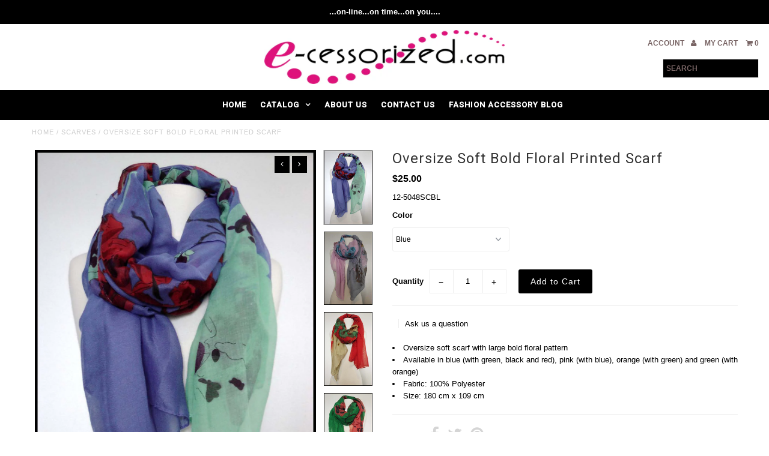

--- FILE ---
content_type: text/html; charset=utf-8
request_url: https://e-cessorized.com/products/oversized-multi-floral-scarf-blue
body_size: 20445
content:
<!DOCTYPE html>
<!--[if lt IE 7 ]><html class="ie ie6" lang="en"> <![endif]-->
<!--[if IE 7 ]><html class="ie ie7" lang="en"> <![endif]-->
<!--[if IE 8 ]><html class="ie ie8" lang="en"> <![endif]-->
<!--[if (gte IE 9)|!(IE)]><!--><html lang="en"> <!--<![endif]-->
<head>
  <meta charset="utf-8" />
  
  <!-- Add any tracking or verification meta content below this line -->
  
  

  <!-- Basic Page Needs
================================================== -->

  <title>
    Oversize Soft Bold Floral Printed Scarf &ndash; e-cessorized.com
  </title>
  
  <meta name="description" content="Oversize soft scarf with large bold floral pattern Available in blue (with green, black and red), pink (with blue), orange (with green) and green (with orange) Fabric: 100% Polyester Size: 180 cm x 109 cm" />
  
  <link rel="canonical" href="https://e-cessorized.com/products/oversized-multi-floral-scarf-blue" />

  

<meta property="og:type" content="product">
<meta property="og:title" content="Oversize Soft Bold Floral Printed  Scarf">
<meta property="og:url" content="https://e-cessorized.com/products/oversized-multi-floral-scarf-blue">
<meta property="og:description" content="
Oversize soft scarf with large bold floral pattern
Available in blue (with green, black and red), pink (with blue), orange (with green) and green (with orange)
Fabric: 100% Polyester
Size: 180 cm x 109 cm
">

<meta property="og:image" content="http://e-cessorized.com/cdn/shop/products/12-5048SCBL-1_grande.jpg?v=1482001770">
<meta property="og:image:secure_url" content="https://e-cessorized.com/cdn/shop/products/12-5048SCBL-1_grande.jpg?v=1482001770">

<meta property="og:image" content="http://e-cessorized.com/cdn/shop/products/12-5050SCPK-1_grande.jpg?v=1482001782">
<meta property="og:image:secure_url" content="https://e-cessorized.com/cdn/shop/products/12-5050SCPK-1_grande.jpg?v=1482001782">

<meta property="og:image" content="http://e-cessorized.com/cdn/shop/products/12-5051SCOR-1_grande.jpg?v=1482001800">
<meta property="og:image:secure_url" content="https://e-cessorized.com/cdn/shop/products/12-5051SCOR-1_grande.jpg?v=1482001800">

<meta property="og:price:amount" content="25.00">
<meta property="og:price:currency" content="CAD">

<meta property="og:site_name" content="e-cessorized.com">



<meta name="twitter:card" content="summary">


<meta name="twitter:site" content="@ecessorized">


<meta name="twitter:title" content="Oversize Soft Bold Floral Printed  Scarf">
<meta name="twitter:description" content="
Oversize soft scarf with large bold floral pattern
Available in blue (with green, black and red), pink (with blue), orange (with green) and green (with orange)
Fabric: 100% Polyester
Size: 180 cm x 1">
<meta name="twitter:image" content="https://e-cessorized.com/cdn/shop/products/12-5048SCBL-1_large.jpg?v=1482001770">
<meta name="twitter:image:width" content="480">
<meta name="twitter:image:height" content="480">


  <!-- CSS
================================================== -->

  <link href="//e-cessorized.com/cdn/shop/t/5/assets/stylesheet.css?v=163758550021390750701674765377" rel="stylesheet" type="text/css" media="all" />
  <link href="//e-cessorized.com/cdn/shop/t/5/assets/font-awesome.css?v=41792228249477712491472567054" rel="stylesheet" type="text/css" media="all" />
  <link href="//e-cessorized.com/cdn/shop/t/5/assets/queries.css?v=180477639240514104271674765377" rel="stylesheet" type="text/css" media="all" />
    
    
  
  
  

  
    
  
  
     

  
     

  
  
  <link href='//fonts.googleapis.com/css?family=Montserrat:400,700' rel='stylesheet' type='text/css'>
    

  
       

  
    
  
  
  
  
  
  
  
  
      

  
   
  
  
     
  
  
      

  
  
  <link href='http://fonts.googleapis.com/css?family=Roboto:400,500,300' rel='stylesheet' type='text/css'>
   

  
  
  <link href='http://fonts.googleapis.com/css?family=Josefin+Sans:400,600,700,300' rel='stylesheet' type='text/css'>
   

  
  
  <link href='http://fonts.googleapis.com/css?family=Source+Sans+Pro:400,600,300,700' rel='stylesheet' type='text/css'>
   
  <!--[if LTE IE 8]>
<link href="//e-cessorized.com/cdn/shop/t/5/assets/gridlock.ie.css?v=133506513823680828761472567055" rel="stylesheet" type="text/css" media="all" />  
<![endif]--> 


  <!-- JS
================================================== -->


  <script type="text/javascript" src="//ajax.googleapis.com/ajax/libs/jquery/1.9.1/jquery.min.js"></script>

  <script src="//e-cessorized.com/cdn/shop/t/5/assets/theme.js?v=49765496743526020501476025390" type="text/javascript"></script> 
  <script src="//e-cessorized.com/cdn/shopifycloud/storefront/assets/themes_support/option_selection-b017cd28.js" type="text/javascript"></script>  
  <script src="//e-cessorized.com/cdn/shop/t/5/assets/jquery.fs.shifter.js?v=49917305197206640071472567057" type="text/javascript"></script>

  

  <meta name="viewport" content="width=device-width, initial-scale=1, maximum-scale=1">

  <!-- Favicons
================================================== -->

  <link rel="shortcut icon" href="//e-cessorized.com/cdn/shop/t/5/assets/favicon.png?v=181359385548161398101472567053">

  

  <script>window.performance && window.performance.mark && window.performance.mark('shopify.content_for_header.start');</script><meta id="shopify-digital-wallet" name="shopify-digital-wallet" content="/14615264/digital_wallets/dialog">
<link rel="alternate" type="application/json+oembed" href="https://e-cessorized.com/products/oversized-multi-floral-scarf-blue.oembed">
<script async="async" src="/checkouts/internal/preloads.js?locale=en-CA"></script>
<script id="shopify-features" type="application/json">{"accessToken":"4ced2702db5f291593d49290759da113","betas":["rich-media-storefront-analytics"],"domain":"e-cessorized.com","predictiveSearch":true,"shopId":14615264,"locale":"en"}</script>
<script>var Shopify = Shopify || {};
Shopify.shop = "e-cessorized.myshopify.com";
Shopify.locale = "en";
Shopify.currency = {"active":"CAD","rate":"1.0"};
Shopify.country = "CA";
Shopify.theme = {"name":"Fashionopolism","id":148473606,"schema_name":null,"schema_version":null,"theme_store_id":141,"role":"main"};
Shopify.theme.handle = "null";
Shopify.theme.style = {"id":null,"handle":null};
Shopify.cdnHost = "e-cessorized.com/cdn";
Shopify.routes = Shopify.routes || {};
Shopify.routes.root = "/";</script>
<script type="module">!function(o){(o.Shopify=o.Shopify||{}).modules=!0}(window);</script>
<script>!function(o){function n(){var o=[];function n(){o.push(Array.prototype.slice.apply(arguments))}return n.q=o,n}var t=o.Shopify=o.Shopify||{};t.loadFeatures=n(),t.autoloadFeatures=n()}(window);</script>
<script id="shop-js-analytics" type="application/json">{"pageType":"product"}</script>
<script defer="defer" async type="module" src="//e-cessorized.com/cdn/shopifycloud/shop-js/modules/v2/client.init-shop-cart-sync_C5BV16lS.en.esm.js"></script>
<script defer="defer" async type="module" src="//e-cessorized.com/cdn/shopifycloud/shop-js/modules/v2/chunk.common_CygWptCX.esm.js"></script>
<script type="module">
  await import("//e-cessorized.com/cdn/shopifycloud/shop-js/modules/v2/client.init-shop-cart-sync_C5BV16lS.en.esm.js");
await import("//e-cessorized.com/cdn/shopifycloud/shop-js/modules/v2/chunk.common_CygWptCX.esm.js");

  window.Shopify.SignInWithShop?.initShopCartSync?.({"fedCMEnabled":true,"windoidEnabled":true});

</script>
<script id="__st">var __st={"a":14615264,"offset":-25200,"reqid":"6fd88984-3b60-4e78-a726-0b0f0dae6dd2-1768849358","pageurl":"e-cessorized.com\/products\/oversized-multi-floral-scarf-blue","u":"4bbdd834f0e7","p":"product","rtyp":"product","rid":8552913350};</script>
<script>window.ShopifyPaypalV4VisibilityTracking = true;</script>
<script id="captcha-bootstrap">!function(){'use strict';const t='contact',e='account',n='new_comment',o=[[t,t],['blogs',n],['comments',n],[t,'customer']],c=[[e,'customer_login'],[e,'guest_login'],[e,'recover_customer_password'],[e,'create_customer']],r=t=>t.map((([t,e])=>`form[action*='/${t}']:not([data-nocaptcha='true']) input[name='form_type'][value='${e}']`)).join(','),a=t=>()=>t?[...document.querySelectorAll(t)].map((t=>t.form)):[];function s(){const t=[...o],e=r(t);return a(e)}const i='password',u='form_key',d=['recaptcha-v3-token','g-recaptcha-response','h-captcha-response',i],f=()=>{try{return window.sessionStorage}catch{return}},m='__shopify_v',_=t=>t.elements[u];function p(t,e,n=!1){try{const o=window.sessionStorage,c=JSON.parse(o.getItem(e)),{data:r}=function(t){const{data:e,action:n}=t;return t[m]||n?{data:e,action:n}:{data:t,action:n}}(c);for(const[e,n]of Object.entries(r))t.elements[e]&&(t.elements[e].value=n);n&&o.removeItem(e)}catch(o){console.error('form repopulation failed',{error:o})}}const l='form_type',E='cptcha';function T(t){t.dataset[E]=!0}const w=window,h=w.document,L='Shopify',v='ce_forms',y='captcha';let A=!1;((t,e)=>{const n=(g='f06e6c50-85a8-45c8-87d0-21a2b65856fe',I='https://cdn.shopify.com/shopifycloud/storefront-forms-hcaptcha/ce_storefront_forms_captcha_hcaptcha.v1.5.2.iife.js',D={infoText:'Protected by hCaptcha',privacyText:'Privacy',termsText:'Terms'},(t,e,n)=>{const o=w[L][v],c=o.bindForm;if(c)return c(t,g,e,D).then(n);var r;o.q.push([[t,g,e,D],n]),r=I,A||(h.body.append(Object.assign(h.createElement('script'),{id:'captcha-provider',async:!0,src:r})),A=!0)});var g,I,D;w[L]=w[L]||{},w[L][v]=w[L][v]||{},w[L][v].q=[],w[L][y]=w[L][y]||{},w[L][y].protect=function(t,e){n(t,void 0,e),T(t)},Object.freeze(w[L][y]),function(t,e,n,w,h,L){const[v,y,A,g]=function(t,e,n){const i=e?o:[],u=t?c:[],d=[...i,...u],f=r(d),m=r(i),_=r(d.filter((([t,e])=>n.includes(e))));return[a(f),a(m),a(_),s()]}(w,h,L),I=t=>{const e=t.target;return e instanceof HTMLFormElement?e:e&&e.form},D=t=>v().includes(t);t.addEventListener('submit',(t=>{const e=I(t);if(!e)return;const n=D(e)&&!e.dataset.hcaptchaBound&&!e.dataset.recaptchaBound,o=_(e),c=g().includes(e)&&(!o||!o.value);(n||c)&&t.preventDefault(),c&&!n&&(function(t){try{if(!f())return;!function(t){const e=f();if(!e)return;const n=_(t);if(!n)return;const o=n.value;o&&e.removeItem(o)}(t);const e=Array.from(Array(32),(()=>Math.random().toString(36)[2])).join('');!function(t,e){_(t)||t.append(Object.assign(document.createElement('input'),{type:'hidden',name:u})),t.elements[u].value=e}(t,e),function(t,e){const n=f();if(!n)return;const o=[...t.querySelectorAll(`input[type='${i}']`)].map((({name:t})=>t)),c=[...d,...o],r={};for(const[a,s]of new FormData(t).entries())c.includes(a)||(r[a]=s);n.setItem(e,JSON.stringify({[m]:1,action:t.action,data:r}))}(t,e)}catch(e){console.error('failed to persist form',e)}}(e),e.submit())}));const S=(t,e)=>{t&&!t.dataset[E]&&(n(t,e.some((e=>e===t))),T(t))};for(const o of['focusin','change'])t.addEventListener(o,(t=>{const e=I(t);D(e)&&S(e,y())}));const B=e.get('form_key'),M=e.get(l),P=B&&M;t.addEventListener('DOMContentLoaded',(()=>{const t=y();if(P)for(const e of t)e.elements[l].value===M&&p(e,B);[...new Set([...A(),...v().filter((t=>'true'===t.dataset.shopifyCaptcha))])].forEach((e=>S(e,t)))}))}(h,new URLSearchParams(w.location.search),n,t,e,['guest_login'])})(!0,!0)}();</script>
<script integrity="sha256-4kQ18oKyAcykRKYeNunJcIwy7WH5gtpwJnB7kiuLZ1E=" data-source-attribution="shopify.loadfeatures" defer="defer" src="//e-cessorized.com/cdn/shopifycloud/storefront/assets/storefront/load_feature-a0a9edcb.js" crossorigin="anonymous"></script>
<script data-source-attribution="shopify.dynamic_checkout.dynamic.init">var Shopify=Shopify||{};Shopify.PaymentButton=Shopify.PaymentButton||{isStorefrontPortableWallets:!0,init:function(){window.Shopify.PaymentButton.init=function(){};var t=document.createElement("script");t.src="https://e-cessorized.com/cdn/shopifycloud/portable-wallets/latest/portable-wallets.en.js",t.type="module",document.head.appendChild(t)}};
</script>
<script data-source-attribution="shopify.dynamic_checkout.buyer_consent">
  function portableWalletsHideBuyerConsent(e){var t=document.getElementById("shopify-buyer-consent"),n=document.getElementById("shopify-subscription-policy-button");t&&n&&(t.classList.add("hidden"),t.setAttribute("aria-hidden","true"),n.removeEventListener("click",e))}function portableWalletsShowBuyerConsent(e){var t=document.getElementById("shopify-buyer-consent"),n=document.getElementById("shopify-subscription-policy-button");t&&n&&(t.classList.remove("hidden"),t.removeAttribute("aria-hidden"),n.addEventListener("click",e))}window.Shopify?.PaymentButton&&(window.Shopify.PaymentButton.hideBuyerConsent=portableWalletsHideBuyerConsent,window.Shopify.PaymentButton.showBuyerConsent=portableWalletsShowBuyerConsent);
</script>
<script data-source-attribution="shopify.dynamic_checkout.cart.bootstrap">document.addEventListener("DOMContentLoaded",(function(){function t(){return document.querySelector("shopify-accelerated-checkout-cart, shopify-accelerated-checkout")}if(t())Shopify.PaymentButton.init();else{new MutationObserver((function(e,n){t()&&(Shopify.PaymentButton.init(),n.disconnect())})).observe(document.body,{childList:!0,subtree:!0})}}));
</script>

<script>window.performance && window.performance.mark && window.performance.mark('shopify.content_for_header.end');</script>

 
<link href="https://monorail-edge.shopifysvc.com" rel="dns-prefetch">
<script>(function(){if ("sendBeacon" in navigator && "performance" in window) {try {var session_token_from_headers = performance.getEntriesByType('navigation')[0].serverTiming.find(x => x.name == '_s').description;} catch {var session_token_from_headers = undefined;}var session_cookie_matches = document.cookie.match(/_shopify_s=([^;]*)/);var session_token_from_cookie = session_cookie_matches && session_cookie_matches.length === 2 ? session_cookie_matches[1] : "";var session_token = session_token_from_headers || session_token_from_cookie || "";function handle_abandonment_event(e) {var entries = performance.getEntries().filter(function(entry) {return /monorail-edge.shopifysvc.com/.test(entry.name);});if (!window.abandonment_tracked && entries.length === 0) {window.abandonment_tracked = true;var currentMs = Date.now();var navigation_start = performance.timing.navigationStart;var payload = {shop_id: 14615264,url: window.location.href,navigation_start,duration: currentMs - navigation_start,session_token,page_type: "product"};window.navigator.sendBeacon("https://monorail-edge.shopifysvc.com/v1/produce", JSON.stringify({schema_id: "online_store_buyer_site_abandonment/1.1",payload: payload,metadata: {event_created_at_ms: currentMs,event_sent_at_ms: currentMs}}));}}window.addEventListener('pagehide', handle_abandonment_event);}}());</script>
<script id="web-pixels-manager-setup">(function e(e,d,r,n,o){if(void 0===o&&(o={}),!Boolean(null===(a=null===(i=window.Shopify)||void 0===i?void 0:i.analytics)||void 0===a?void 0:a.replayQueue)){var i,a;window.Shopify=window.Shopify||{};var t=window.Shopify;t.analytics=t.analytics||{};var s=t.analytics;s.replayQueue=[],s.publish=function(e,d,r){return s.replayQueue.push([e,d,r]),!0};try{self.performance.mark("wpm:start")}catch(e){}var l=function(){var e={modern:/Edge?\/(1{2}[4-9]|1[2-9]\d|[2-9]\d{2}|\d{4,})\.\d+(\.\d+|)|Firefox\/(1{2}[4-9]|1[2-9]\d|[2-9]\d{2}|\d{4,})\.\d+(\.\d+|)|Chrom(ium|e)\/(9{2}|\d{3,})\.\d+(\.\d+|)|(Maci|X1{2}).+ Version\/(15\.\d+|(1[6-9]|[2-9]\d|\d{3,})\.\d+)([,.]\d+|)( \(\w+\)|)( Mobile\/\w+|) Safari\/|Chrome.+OPR\/(9{2}|\d{3,})\.\d+\.\d+|(CPU[ +]OS|iPhone[ +]OS|CPU[ +]iPhone|CPU IPhone OS|CPU iPad OS)[ +]+(15[._]\d+|(1[6-9]|[2-9]\d|\d{3,})[._]\d+)([._]\d+|)|Android:?[ /-](13[3-9]|1[4-9]\d|[2-9]\d{2}|\d{4,})(\.\d+|)(\.\d+|)|Android.+Firefox\/(13[5-9]|1[4-9]\d|[2-9]\d{2}|\d{4,})\.\d+(\.\d+|)|Android.+Chrom(ium|e)\/(13[3-9]|1[4-9]\d|[2-9]\d{2}|\d{4,})\.\d+(\.\d+|)|SamsungBrowser\/([2-9]\d|\d{3,})\.\d+/,legacy:/Edge?\/(1[6-9]|[2-9]\d|\d{3,})\.\d+(\.\d+|)|Firefox\/(5[4-9]|[6-9]\d|\d{3,})\.\d+(\.\d+|)|Chrom(ium|e)\/(5[1-9]|[6-9]\d|\d{3,})\.\d+(\.\d+|)([\d.]+$|.*Safari\/(?![\d.]+ Edge\/[\d.]+$))|(Maci|X1{2}).+ Version\/(10\.\d+|(1[1-9]|[2-9]\d|\d{3,})\.\d+)([,.]\d+|)( \(\w+\)|)( Mobile\/\w+|) Safari\/|Chrome.+OPR\/(3[89]|[4-9]\d|\d{3,})\.\d+\.\d+|(CPU[ +]OS|iPhone[ +]OS|CPU[ +]iPhone|CPU IPhone OS|CPU iPad OS)[ +]+(10[._]\d+|(1[1-9]|[2-9]\d|\d{3,})[._]\d+)([._]\d+|)|Android:?[ /-](13[3-9]|1[4-9]\d|[2-9]\d{2}|\d{4,})(\.\d+|)(\.\d+|)|Mobile Safari.+OPR\/([89]\d|\d{3,})\.\d+\.\d+|Android.+Firefox\/(13[5-9]|1[4-9]\d|[2-9]\d{2}|\d{4,})\.\d+(\.\d+|)|Android.+Chrom(ium|e)\/(13[3-9]|1[4-9]\d|[2-9]\d{2}|\d{4,})\.\d+(\.\d+|)|Android.+(UC? ?Browser|UCWEB|U3)[ /]?(15\.([5-9]|\d{2,})|(1[6-9]|[2-9]\d|\d{3,})\.\d+)\.\d+|SamsungBrowser\/(5\.\d+|([6-9]|\d{2,})\.\d+)|Android.+MQ{2}Browser\/(14(\.(9|\d{2,})|)|(1[5-9]|[2-9]\d|\d{3,})(\.\d+|))(\.\d+|)|K[Aa][Ii]OS\/(3\.\d+|([4-9]|\d{2,})\.\d+)(\.\d+|)/},d=e.modern,r=e.legacy,n=navigator.userAgent;return n.match(d)?"modern":n.match(r)?"legacy":"unknown"}(),u="modern"===l?"modern":"legacy",c=(null!=n?n:{modern:"",legacy:""})[u],f=function(e){return[e.baseUrl,"/wpm","/b",e.hashVersion,"modern"===e.buildTarget?"m":"l",".js"].join("")}({baseUrl:d,hashVersion:r,buildTarget:u}),m=function(e){var d=e.version,r=e.bundleTarget,n=e.surface,o=e.pageUrl,i=e.monorailEndpoint;return{emit:function(e){var a=e.status,t=e.errorMsg,s=(new Date).getTime(),l=JSON.stringify({metadata:{event_sent_at_ms:s},events:[{schema_id:"web_pixels_manager_load/3.1",payload:{version:d,bundle_target:r,page_url:o,status:a,surface:n,error_msg:t},metadata:{event_created_at_ms:s}}]});if(!i)return console&&console.warn&&console.warn("[Web Pixels Manager] No Monorail endpoint provided, skipping logging."),!1;try{return self.navigator.sendBeacon.bind(self.navigator)(i,l)}catch(e){}var u=new XMLHttpRequest;try{return u.open("POST",i,!0),u.setRequestHeader("Content-Type","text/plain"),u.send(l),!0}catch(e){return console&&console.warn&&console.warn("[Web Pixels Manager] Got an unhandled error while logging to Monorail."),!1}}}}({version:r,bundleTarget:l,surface:e.surface,pageUrl:self.location.href,monorailEndpoint:e.monorailEndpoint});try{o.browserTarget=l,function(e){var d=e.src,r=e.async,n=void 0===r||r,o=e.onload,i=e.onerror,a=e.sri,t=e.scriptDataAttributes,s=void 0===t?{}:t,l=document.createElement("script"),u=document.querySelector("head"),c=document.querySelector("body");if(l.async=n,l.src=d,a&&(l.integrity=a,l.crossOrigin="anonymous"),s)for(var f in s)if(Object.prototype.hasOwnProperty.call(s,f))try{l.dataset[f]=s[f]}catch(e){}if(o&&l.addEventListener("load",o),i&&l.addEventListener("error",i),u)u.appendChild(l);else{if(!c)throw new Error("Did not find a head or body element to append the script");c.appendChild(l)}}({src:f,async:!0,onload:function(){if(!function(){var e,d;return Boolean(null===(d=null===(e=window.Shopify)||void 0===e?void 0:e.analytics)||void 0===d?void 0:d.initialized)}()){var d=window.webPixelsManager.init(e)||void 0;if(d){var r=window.Shopify.analytics;r.replayQueue.forEach((function(e){var r=e[0],n=e[1],o=e[2];d.publishCustomEvent(r,n,o)})),r.replayQueue=[],r.publish=d.publishCustomEvent,r.visitor=d.visitor,r.initialized=!0}}},onerror:function(){return m.emit({status:"failed",errorMsg:"".concat(f," has failed to load")})},sri:function(e){var d=/^sha384-[A-Za-z0-9+/=]+$/;return"string"==typeof e&&d.test(e)}(c)?c:"",scriptDataAttributes:o}),m.emit({status:"loading"})}catch(e){m.emit({status:"failed",errorMsg:(null==e?void 0:e.message)||"Unknown error"})}}})({shopId: 14615264,storefrontBaseUrl: "https://e-cessorized.com",extensionsBaseUrl: "https://extensions.shopifycdn.com/cdn/shopifycloud/web-pixels-manager",monorailEndpoint: "https://monorail-edge.shopifysvc.com/unstable/produce_batch",surface: "storefront-renderer",enabledBetaFlags: ["2dca8a86"],webPixelsConfigList: [{"id":"69238858","eventPayloadVersion":"v1","runtimeContext":"LAX","scriptVersion":"1","type":"CUSTOM","privacyPurposes":["ANALYTICS"],"name":"Google Analytics tag (migrated)"},{"id":"shopify-app-pixel","configuration":"{}","eventPayloadVersion":"v1","runtimeContext":"STRICT","scriptVersion":"0450","apiClientId":"shopify-pixel","type":"APP","privacyPurposes":["ANALYTICS","MARKETING"]},{"id":"shopify-custom-pixel","eventPayloadVersion":"v1","runtimeContext":"LAX","scriptVersion":"0450","apiClientId":"shopify-pixel","type":"CUSTOM","privacyPurposes":["ANALYTICS","MARKETING"]}],isMerchantRequest: false,initData: {"shop":{"name":"e-cessorized.com","paymentSettings":{"currencyCode":"CAD"},"myshopifyDomain":"e-cessorized.myshopify.com","countryCode":"CA","storefrontUrl":"https:\/\/e-cessorized.com"},"customer":null,"cart":null,"checkout":null,"productVariants":[{"price":{"amount":25.0,"currencyCode":"CAD"},"product":{"title":"Oversize Soft Bold Floral Printed  Scarf","vendor":"e-cessorized.com","id":"8552913350","untranslatedTitle":"Oversize Soft Bold Floral Printed  Scarf","url":"\/products\/oversized-multi-floral-scarf-blue","type":"Scarves,Spring Products,Summer Accessories"},"id":"29257021702","image":{"src":"\/\/e-cessorized.com\/cdn\/shop\/products\/12-5048SCBL-1.jpg?v=1482001770"},"sku":"12-5048SCBL","title":"Blue","untranslatedTitle":"Blue"},{"price":{"amount":25.0,"currencyCode":"CAD"},"product":{"title":"Oversize Soft Bold Floral Printed  Scarf","vendor":"e-cessorized.com","id":"8552913350","untranslatedTitle":"Oversize Soft Bold Floral Printed  Scarf","url":"\/products\/oversized-multi-floral-scarf-blue","type":"Scarves,Spring Products,Summer Accessories"},"id":"29875611142","image":{"src":"\/\/e-cessorized.com\/cdn\/shop\/products\/12-5050SCPK-1.jpg?v=1482001782"},"sku":"12-5050SCPK","title":"Pink","untranslatedTitle":"Pink"},{"price":{"amount":25.0,"currencyCode":"CAD"},"product":{"title":"Oversize Soft Bold Floral Printed  Scarf","vendor":"e-cessorized.com","id":"8552913350","untranslatedTitle":"Oversize Soft Bold Floral Printed  Scarf","url":"\/products\/oversized-multi-floral-scarf-blue","type":"Scarves,Spring Products,Summer Accessories"},"id":"29875611270","image":{"src":"\/\/e-cessorized.com\/cdn\/shop\/products\/12-5051SCOR-1.jpg?v=1482001800"},"sku":"12-5051SCOR","title":"Orange","untranslatedTitle":"Orange"},{"price":{"amount":25.0,"currencyCode":"CAD"},"product":{"title":"Oversize Soft Bold Floral Printed  Scarf","vendor":"e-cessorized.com","id":"8552913350","untranslatedTitle":"Oversize Soft Bold Floral Printed  Scarf","url":"\/products\/oversized-multi-floral-scarf-blue","type":"Scarves,Spring Products,Summer Accessories"},"id":"29875611462","image":{"src":"\/\/e-cessorized.com\/cdn\/shop\/products\/12-5052SCGR-1.jpg?v=1482001814"},"sku":"12-5052SCGR","title":"Green","untranslatedTitle":"Green"}],"purchasingCompany":null},},"https://e-cessorized.com/cdn","fcfee988w5aeb613cpc8e4bc33m6693e112",{"modern":"","legacy":""},{"shopId":"14615264","storefrontBaseUrl":"https:\/\/e-cessorized.com","extensionBaseUrl":"https:\/\/extensions.shopifycdn.com\/cdn\/shopifycloud\/web-pixels-manager","surface":"storefront-renderer","enabledBetaFlags":"[\"2dca8a86\"]","isMerchantRequest":"false","hashVersion":"fcfee988w5aeb613cpc8e4bc33m6693e112","publish":"custom","events":"[[\"page_viewed\",{}],[\"product_viewed\",{\"productVariant\":{\"price\":{\"amount\":25.0,\"currencyCode\":\"CAD\"},\"product\":{\"title\":\"Oversize Soft Bold Floral Printed  Scarf\",\"vendor\":\"e-cessorized.com\",\"id\":\"8552913350\",\"untranslatedTitle\":\"Oversize Soft Bold Floral Printed  Scarf\",\"url\":\"\/products\/oversized-multi-floral-scarf-blue\",\"type\":\"Scarves,Spring Products,Summer Accessories\"},\"id\":\"29257021702\",\"image\":{\"src\":\"\/\/e-cessorized.com\/cdn\/shop\/products\/12-5048SCBL-1.jpg?v=1482001770\"},\"sku\":\"12-5048SCBL\",\"title\":\"Blue\",\"untranslatedTitle\":\"Blue\"}}]]"});</script><script>
  window.ShopifyAnalytics = window.ShopifyAnalytics || {};
  window.ShopifyAnalytics.meta = window.ShopifyAnalytics.meta || {};
  window.ShopifyAnalytics.meta.currency = 'CAD';
  var meta = {"product":{"id":8552913350,"gid":"gid:\/\/shopify\/Product\/8552913350","vendor":"e-cessorized.com","type":"Scarves,Spring Products,Summer Accessories","handle":"oversized-multi-floral-scarf-blue","variants":[{"id":29257021702,"price":2500,"name":"Oversize Soft Bold Floral Printed  Scarf - Blue","public_title":"Blue","sku":"12-5048SCBL"},{"id":29875611142,"price":2500,"name":"Oversize Soft Bold Floral Printed  Scarf - Pink","public_title":"Pink","sku":"12-5050SCPK"},{"id":29875611270,"price":2500,"name":"Oversize Soft Bold Floral Printed  Scarf - Orange","public_title":"Orange","sku":"12-5051SCOR"},{"id":29875611462,"price":2500,"name":"Oversize Soft Bold Floral Printed  Scarf - Green","public_title":"Green","sku":"12-5052SCGR"}],"remote":false},"page":{"pageType":"product","resourceType":"product","resourceId":8552913350,"requestId":"6fd88984-3b60-4e78-a726-0b0f0dae6dd2-1768849358"}};
  for (var attr in meta) {
    window.ShopifyAnalytics.meta[attr] = meta[attr];
  }
</script>
<script class="analytics">
  (function () {
    var customDocumentWrite = function(content) {
      var jquery = null;

      if (window.jQuery) {
        jquery = window.jQuery;
      } else if (window.Checkout && window.Checkout.$) {
        jquery = window.Checkout.$;
      }

      if (jquery) {
        jquery('body').append(content);
      }
    };

    var hasLoggedConversion = function(token) {
      if (token) {
        return document.cookie.indexOf('loggedConversion=' + token) !== -1;
      }
      return false;
    }

    var setCookieIfConversion = function(token) {
      if (token) {
        var twoMonthsFromNow = new Date(Date.now());
        twoMonthsFromNow.setMonth(twoMonthsFromNow.getMonth() + 2);

        document.cookie = 'loggedConversion=' + token + '; expires=' + twoMonthsFromNow;
      }
    }

    var trekkie = window.ShopifyAnalytics.lib = window.trekkie = window.trekkie || [];
    if (trekkie.integrations) {
      return;
    }
    trekkie.methods = [
      'identify',
      'page',
      'ready',
      'track',
      'trackForm',
      'trackLink'
    ];
    trekkie.factory = function(method) {
      return function() {
        var args = Array.prototype.slice.call(arguments);
        args.unshift(method);
        trekkie.push(args);
        return trekkie;
      };
    };
    for (var i = 0; i < trekkie.methods.length; i++) {
      var key = trekkie.methods[i];
      trekkie[key] = trekkie.factory(key);
    }
    trekkie.load = function(config) {
      trekkie.config = config || {};
      trekkie.config.initialDocumentCookie = document.cookie;
      var first = document.getElementsByTagName('script')[0];
      var script = document.createElement('script');
      script.type = 'text/javascript';
      script.onerror = function(e) {
        var scriptFallback = document.createElement('script');
        scriptFallback.type = 'text/javascript';
        scriptFallback.onerror = function(error) {
                var Monorail = {
      produce: function produce(monorailDomain, schemaId, payload) {
        var currentMs = new Date().getTime();
        var event = {
          schema_id: schemaId,
          payload: payload,
          metadata: {
            event_created_at_ms: currentMs,
            event_sent_at_ms: currentMs
          }
        };
        return Monorail.sendRequest("https://" + monorailDomain + "/v1/produce", JSON.stringify(event));
      },
      sendRequest: function sendRequest(endpointUrl, payload) {
        // Try the sendBeacon API
        if (window && window.navigator && typeof window.navigator.sendBeacon === 'function' && typeof window.Blob === 'function' && !Monorail.isIos12()) {
          var blobData = new window.Blob([payload], {
            type: 'text/plain'
          });

          if (window.navigator.sendBeacon(endpointUrl, blobData)) {
            return true;
          } // sendBeacon was not successful

        } // XHR beacon

        var xhr = new XMLHttpRequest();

        try {
          xhr.open('POST', endpointUrl);
          xhr.setRequestHeader('Content-Type', 'text/plain');
          xhr.send(payload);
        } catch (e) {
          console.log(e);
        }

        return false;
      },
      isIos12: function isIos12() {
        return window.navigator.userAgent.lastIndexOf('iPhone; CPU iPhone OS 12_') !== -1 || window.navigator.userAgent.lastIndexOf('iPad; CPU OS 12_') !== -1;
      }
    };
    Monorail.produce('monorail-edge.shopifysvc.com',
      'trekkie_storefront_load_errors/1.1',
      {shop_id: 14615264,
      theme_id: 148473606,
      app_name: "storefront",
      context_url: window.location.href,
      source_url: "//e-cessorized.com/cdn/s/trekkie.storefront.cd680fe47e6c39ca5d5df5f0a32d569bc48c0f27.min.js"});

        };
        scriptFallback.async = true;
        scriptFallback.src = '//e-cessorized.com/cdn/s/trekkie.storefront.cd680fe47e6c39ca5d5df5f0a32d569bc48c0f27.min.js';
        first.parentNode.insertBefore(scriptFallback, first);
      };
      script.async = true;
      script.src = '//e-cessorized.com/cdn/s/trekkie.storefront.cd680fe47e6c39ca5d5df5f0a32d569bc48c0f27.min.js';
      first.parentNode.insertBefore(script, first);
    };
    trekkie.load(
      {"Trekkie":{"appName":"storefront","development":false,"defaultAttributes":{"shopId":14615264,"isMerchantRequest":null,"themeId":148473606,"themeCityHash":"7035806286073830632","contentLanguage":"en","currency":"CAD","eventMetadataId":"ce816688-56bf-4ca3-b257-0490e927dde2"},"isServerSideCookieWritingEnabled":true,"monorailRegion":"shop_domain","enabledBetaFlags":["65f19447"]},"Session Attribution":{},"S2S":{"facebookCapiEnabled":false,"source":"trekkie-storefront-renderer","apiClientId":580111}}
    );

    var loaded = false;
    trekkie.ready(function() {
      if (loaded) return;
      loaded = true;

      window.ShopifyAnalytics.lib = window.trekkie;

      var originalDocumentWrite = document.write;
      document.write = customDocumentWrite;
      try { window.ShopifyAnalytics.merchantGoogleAnalytics.call(this); } catch(error) {};
      document.write = originalDocumentWrite;

      window.ShopifyAnalytics.lib.page(null,{"pageType":"product","resourceType":"product","resourceId":8552913350,"requestId":"6fd88984-3b60-4e78-a726-0b0f0dae6dd2-1768849358","shopifyEmitted":true});

      var match = window.location.pathname.match(/checkouts\/(.+)\/(thank_you|post_purchase)/)
      var token = match? match[1]: undefined;
      if (!hasLoggedConversion(token)) {
        setCookieIfConversion(token);
        window.ShopifyAnalytics.lib.track("Viewed Product",{"currency":"CAD","variantId":29257021702,"productId":8552913350,"productGid":"gid:\/\/shopify\/Product\/8552913350","name":"Oversize Soft Bold Floral Printed  Scarf - Blue","price":"25.00","sku":"12-5048SCBL","brand":"e-cessorized.com","variant":"Blue","category":"Scarves,Spring Products,Summer Accessories","nonInteraction":true,"remote":false},undefined,undefined,{"shopifyEmitted":true});
      window.ShopifyAnalytics.lib.track("monorail:\/\/trekkie_storefront_viewed_product\/1.1",{"currency":"CAD","variantId":29257021702,"productId":8552913350,"productGid":"gid:\/\/shopify\/Product\/8552913350","name":"Oversize Soft Bold Floral Printed  Scarf - Blue","price":"25.00","sku":"12-5048SCBL","brand":"e-cessorized.com","variant":"Blue","category":"Scarves,Spring Products,Summer Accessories","nonInteraction":true,"remote":false,"referer":"https:\/\/e-cessorized.com\/products\/oversized-multi-floral-scarf-blue"});
      }
    });


        var eventsListenerScript = document.createElement('script');
        eventsListenerScript.async = true;
        eventsListenerScript.src = "//e-cessorized.com/cdn/shopifycloud/storefront/assets/shop_events_listener-3da45d37.js";
        document.getElementsByTagName('head')[0].appendChild(eventsListenerScript);

})();</script>
  <script>
  if (!window.ga || (window.ga && typeof window.ga !== 'function')) {
    window.ga = function ga() {
      (window.ga.q = window.ga.q || []).push(arguments);
      if (window.Shopify && window.Shopify.analytics && typeof window.Shopify.analytics.publish === 'function') {
        window.Shopify.analytics.publish("ga_stub_called", {}, {sendTo: "google_osp_migration"});
      }
      console.error("Shopify's Google Analytics stub called with:", Array.from(arguments), "\nSee https://help.shopify.com/manual/promoting-marketing/pixels/pixel-migration#google for more information.");
    };
    if (window.Shopify && window.Shopify.analytics && typeof window.Shopify.analytics.publish === 'function') {
      window.Shopify.analytics.publish("ga_stub_initialized", {}, {sendTo: "google_osp_migration"});
    }
  }
</script>
<script
  defer
  src="https://e-cessorized.com/cdn/shopifycloud/perf-kit/shopify-perf-kit-3.0.4.min.js"
  data-application="storefront-renderer"
  data-shop-id="14615264"
  data-render-region="gcp-us-central1"
  data-page-type="product"
  data-theme-instance-id="148473606"
  data-theme-name=""
  data-theme-version=""
  data-monorail-region="shop_domain"
  data-resource-timing-sampling-rate="10"
  data-shs="true"
  data-shs-beacon="true"
  data-shs-export-with-fetch="true"
  data-shs-logs-sample-rate="1"
  data-shs-beacon-endpoint="https://e-cessorized.com/api/collect"
></script>
</head>

<body class="gridlock shifter product">
  <div id="CartDrawer" class="drawer drawer--right">
  <div class="drawer__header">
    <div class="table-cell">
    <h3>My Cart</h3>
    </div>
    <div class="table-cell">
    <span class="drawer__close js-drawer-close">
        Close
    </span>
    </div>
  </div>
  <div id="CartContainer"></div>
</div>
  <div id="top-bar" class="gridlock-fluid">
    <div class="row">
    <div class="row">
      <div class="desktop-12 tablet-6 mobile-3">
        ...on-line...on time...on you....
      </div>
    </div>
    </div>
  </div>  
  <div class="shifter-page is-moved-by-drawer" id="PageContainer">   
    <div class="page-wrap">

      <header class="gridlock-fluid">
        <div class="row">
        <div id="identity" class="row">        
          <div id="logo" class="desktop-4 desktop-push-4 tablet-6 mobile-3">       
            
            <a href="/"><img src="//e-cessorized.com/cdn/shop/t/5/assets/logo.png?v=83394082828036570071473291803" alt="e-cessorized.com" style="border: 0;"/></a>
                       
          </div>  

          <div class="desktop-4 tablet-6 mobile-3">
            <ul id="cart" class="tablet-3">            
              
              <li>
                                   
                <a href="/account/login">ACCOUNT  <i class="fa fa-user"></i></a>
                
              </li>
              
              
              <li class="cart-overview">
                <a href="/cart" class="site-header__cart-toggle js-drawer-open-right" aria-controls="CartDrawer" aria-expanded="false">
                  <span class="cart-words">My Cart</span>
                  &nbsp;<i class="fa fa-shopping-cart"></i> 
                  <span class="CartCount">0</span>
                </a> 
              </li>
              <li class="shifter-handle"><i class="fa fa-bars" aria-hidden="true"></i></li>
            </ul>           

            <ul id="social-links" class="tablet-3">
              <li><a href="https://www.facebook.com/e-cessorized-141341169243695/" target="_blank"><i class="fa fa-facebook"></i></a></li>
              <li><a href="https://mobile.twitter.com/ecessorized" target="_blank"><i class="fa fa-twitter"></i></a></li>
              <li><a href="https://www.pinterest.com/ecessorizedcom/" target="_blank"><i class="fa fa-pinterest"></i></a></li>
              
              
              
              <li><a href="//instagram.com/ecessorized" target="_blank"><i class="fa fa-instagram"></i></a></li>
              <li class="searchbox">
              <form action="/search" method="get">
                <input type="text" name="q" id="q" placeholder="SEARCH" />
              </form>  
              </li>            
            </ul>
          </div>
        </div>
        </div>
      </header>

      <nav id="nav" role="navigation" class="gridlock-fluid">
  <div class="row">
  <div id="navigation" class="row">      
    <ul id="nav" class="desktop-12 mobile-3">
      
                  
      
      
      <li><a href="/" title="">Home</a></li>
      
      
                  
      
      
      <!-- How many links to show per column -->
           
      <!-- How many links in this list -->
            
      <!-- Number of links divided by number per column -->
      
      <!-- Modulo balance of total links divided by links per column -->
      
      <!-- Calculate the modulo offset -->
      

      

      <!-- Start math for calculated multi column dropdowns -->
      <li class="dropdown"><a href="/collections" title="">Catalog</a>
        
		   
   
<ul class="megamenu">
  <div class="mega-container">
    
    <span class="desktop-3 tablet-hide mm-image">
      <a href="/collections">
        <img src="//e-cessorized.com/cdn/shop/t/5/assets/nav_promo.jpg?v=98943190164912690251504010586">
      </a>
    </span>
    
    <span class="desktop-9 tablet-6">
      
      
      
      
      
          
      <!-- Start Megamenu Inner Links -->
      <li class="desktop-4">
        <ul class="mega-stack">
          
          <li><a href="/collections/fall-and-winter-accessories">Fall and Winter Accessories</a></li>
          
          <li><a href="/collections/scarves">Scarves</a></li>
          
          <li><a href="/collections/gloves">Gloves</a></li>
          
          <li><a href="/collections/capes-wraps">Capes & Wraps</a></li>
          
        </ul>
      </li>
                 
      <li class="desktop-4">
        <ul class="mega-stack">
          
          <li><a href="/collections/hats">Hats</a></li>
          
          <li><a href="/collections/handbags">Handbags</a></li>
          
          <li><a href="/collections/jewellery-sets">Jewellery Sets</a></li>
          
          <li><a href="/collections/necklaces">Necklaces</a></li>
          
        </ul>
      </li>
      
                 
      <li class="desktop-4">
        <ul class="mega-stack">
          
          <li><a href="/collections/bracelets">Bracelets</a></li>
          
          <li><a href="/collections/earrings">Earrings</a></li>
          
          <li><a href="/collections/brooches">Brooches</a></li>
          
          <li><a href="/collections/summer-accessories">Spring and Summer Collections</a></li>
          
        </ul>
      </li>
      
      
        
    </span>
  </div>
</ul>
        <!-- if the list is less than the chosen number -->      
        
      </li>
      <!-- stop doing the math -->
      
      
                  
      
      
      <li><a href="/pages/about-us" title="">About us</a></li>
      
      
                  
      
      
      <li><a href="/pages/contact-us" title="">Contact Us</a></li>
      
      
                  
      
      
      <li><a href="/blogs/autumns-accessories-include-the-grandma-brooch" title="">Fashion Accessory Blog</a></li>
      
      
    </ul> 
  </div> 
  </div>
</nav>
      	        
      <div class="clear"></div>
        

      

      	
      <div id="content" class="row">	
        
        
          <div id="breadcrumb" class="desktop-12">
    <a href="/" class="homepage-link" title="Home">Home</a>
    
                
    <span class="separator"> / </span> 
    
    
    <a href="/collections/scarves" title="">Scarves</a>
    
    
    <span class="separator"> / </span>
    <span class="page-title">Oversize Soft Bold Floral Printed Scarf</span>
    
  </div>
<div class="clear"></div>
	
        	
        
        <div itemscope itemtype="http://schema.org/Product" id="product-8552913350" class="product-page">

  <meta itemprop="url" content="https://e-cessorized.com/products/oversized-multi-floral-scarf-blue">
  <meta itemprop="image" content="//e-cessorized.com/cdn/shop/products/12-5048SCBL-1_grande.jpg?v=1482001770">

  <div id="mob-product-images" class="owl-carousel desktop-hide tablet-hide mobile-3">
    
    <div class="mthumb"><img src="//e-cessorized.com/cdn/shop/products/12-5048SCBL-1.jpg?v=1482001770" alt="Oversize Soft Bold Floral Printed  Scarf"></div>
    
    <div class="mthumb"><img src="//e-cessorized.com/cdn/shop/products/12-5050SCPK-1.jpg?v=1482001782" alt="Oversize Soft Bold Floral Printed  Scarf"></div>
    
    <div class="mthumb"><img src="//e-cessorized.com/cdn/shop/products/12-5051SCOR-1.jpg?v=1482001800" alt="Oversize Soft Bold Floral Printed  Scarf"></div>
    
    <div class="mthumb"><img src="//e-cessorized.com/cdn/shop/products/12-5052SCGR-1.jpg?v=1482001814" alt="Oversize Soft Bold Floral Printed  Scarf"></div>
    
  </div>    

  <div id="product-photos" class="desktop-6  tablet-3 mobile-hide">
    
    <div id="bigimage" class="bigimage-8552913350 desktop-10 tablet-5">
      <img class="mainimage" id="8552913350" data-image-id="" src="//e-cessorized.com/cdn/shop/products/12-5048SCBL-1.jpg?v=1482001770" alt='' title="Oversize Soft Bold Floral Printed  Scarf"/> 
    
    <div class="main-image-navigation">
      <span class="prev"><i class="fa fa-angle-left"></i></span>
      <span class="next"><i class="fa fa-angle-right"></i></span>
    </div>      
    
    </div>
     
    <div class="thumbnails">
      
      <a id="1"  href="//e-cessorized.com/cdn/shop/products/12-5048SCBL-1.jpg?v=1482001770" data-image-id="21258988422" class="active thumb clicker-8552913350">
        <img class="thumbnail desktop-2 tablet-1" src="//e-cessorized.com/cdn/shop/products/12-5048SCBL-1_medium.jpg?v=1482001770" alt="Oversize Soft Bold Floral Printed  Scarf" data-image-id="21258988422" />
      </a>
      
      <a id="2"  href="//e-cessorized.com/cdn/shop/products/12-5050SCPK-1.jpg?v=1482001782" data-image-id="21258989702" class="thumb clicker-8552913350">
        <img class="thumbnail desktop-2 tablet-1" src="//e-cessorized.com/cdn/shop/products/12-5050SCPK-1_medium.jpg?v=1482001782" alt="Oversize Soft Bold Floral Printed  Scarf" data-image-id="21258989702" />
      </a>
      
      <a id="3"  href="//e-cessorized.com/cdn/shop/products/12-5051SCOR-1.jpg?v=1482001800" data-image-id="21258991942" class="thumb clicker-8552913350">
        <img class="thumbnail desktop-2 tablet-1" src="//e-cessorized.com/cdn/shop/products/12-5051SCOR-1_medium.jpg?v=1482001800" alt="Oversize Soft Bold Floral Printed  Scarf" data-image-id="21258991942" />
      </a>
      
      <a id="4"  href="//e-cessorized.com/cdn/shop/products/12-5052SCGR-1.jpg?v=1482001814" data-image-id="21258992774" class="thumb clicker-8552913350">
        <img class="thumbnail desktop-2 tablet-1" src="//e-cessorized.com/cdn/shop/products/12-5052SCGR-1_medium.jpg?v=1482001814" alt="Oversize Soft Bold Floral Printed  Scarf" data-image-id="21258992774" />
      </a>
       
    </div>
    
  </div>


  <script>
    $('.bigimage-8552913350').zoom();	
    
    
    // Next and Previous Navigation
    $('.next').click(function() {
      var $current = $('.thumb.active'); // active thumb
      var $thumbs = $('.thumb'); // find other thumbs
      var $next = $thumbs.eq($thumbs.index($current) + 1); // next thumb        
      $($next).trigger('click');
      $($current).removeClass('active');
    });

    $('.prev').click(function() {
      var $current = $('.thumb.active'); // active thumb
      var $thumbs = $('.thumb'); // find other thumbs
      var $previous = $thumbs.eq($thumbs.index($current) - 1); // prev thumb        
      $($previous).trigger('click');
    });

    // Switching main image
    $('.clicker-8552913350').click(function() {
      var newImage = $(this).attr('href');
    $('.bigimage-8552913350 img').attr({
      src: newImage
      });

    $("a.active").removeClass("active");
    $(this).addClass('active');
    return false;
    });    
         
  </script>



  <div id="product-right" class="desktop-6 tablet-3 mobile-3">
    <div id="product-description" >
      
      
      <h1 itemprop="name">Oversize Soft Bold Floral Printed  Scarf</h1>
      <div itemprop="offers" itemscope itemtype="http://schema.org/Offer">
        <p class="product-prices">
          
          
          <span class="product-price" itemprop="price">$25.00</span>
          
          
        </p>    

        <meta itemprop="priceCurrency" content="CAD">
        <link itemprop="availability" href="http://schema.org/InStock">

        <span class="variant-sku">12-5048SCBL</span>
<form action="/cart/add" method="post" data-money-format="${{amount}}" enctype="multipart/form-data" id="AddToCartForm">
  
  <div class="select">
    <label>Color</label>
    <select id="product-select-8552913350" name='id'>
      
      <option  selected="selected"  data-sku="12-5048SCBL" value="29257021702">Blue - $25.00</option>
      
      <option  data-sku="12-5050SCPK" value="29875611142">Pink - $25.00</option>
      
      <option  data-sku="12-5051SCOR" value="29875611270">Orange - $25.00</option>
      
      <option  data-sku="12-5052SCGR" value="29875611462">Green - $25.00</option>
      
    </select>
  </div>
  

    
  <div id="product-add">
    
    <label for="quantity">Quantity</label> 
    <input min="1" type="number" id="quantity" name="quantity" value="1" />
    
    <input type="submit" name="button" class="add" id="AddToCart" value="Add to Cart" />
  </div>
  <p class="add-to-cart-msg"></p>
  
  <div class="clear"></div>
</form>


<ul id="popups">
  <li class="first"><a href="#pop-one" class="fancybox"></a></li>
  
  
  <li class="last"><a href="#pop-four" class="fancybox">Ask us a question</a></li>
</ul>
<div id="pop-one" style="display: none"></div>
<div id="pop-two" style="display: none"></div>
<div id="pop-three" style="display: none"></div>
<div id="pop-four" style="display: none"><form method="post" action="/contact#contact_form" id="contact_form" accept-charset="UTF-8" class="contact-form"><input type="hidden" name="form_type" value="contact" /><input type="hidden" name="utf8" value="✓" />




 
<div id="contactFormWrapper">
    <p>
      <label>Name</label>
      <input type="text" id="contactFormName" name="contact[name]" placeholder="Name" />
    </p>
    <p>
      <label>Email</label>
      <input type="email" id="contactFormEmail" name="contact[email]" placeholder="Email" />
    </p>
    <p>
      <label>Phone Number</label>
      <input type="text" id="contactFormTelephone" name="contact[phone]" placeholder="Phone Number" />
    </p> 

  <input type="hidden" name="contact[product]" value="Oversize Soft Bold Floral Printed  Scarf">
  <input type="hidden" name="contact[producturl]" value="https://e-cessorized.com//products/oversized-multi-floral-scarf-blue">

    <p>
      <label>Message</label>
      <textarea rows="15" cols="90" id="contactFormMessage" name="contact[body]" placeholder="Message"></textarea>
    </p>
  <p>
      <input type="submit" id="contactFormSubmit" class="secondary button" value="Send" />
  </p>            
</div><!-- contactWrapper -->

</form></div>


<script>
  // Shopify Product form requirement
  selectCallback = function(variant, selector) {
    var $product = $('#product-' + selector.product.id);    
    if (variant && variant.available == true) {
      if(variant.compare_at_price > variant.price){
        $('.was', $product).html(Shopify.formatMoney(variant.compare_at_price, $('form', $product).data('money-format')))        
      } else {
        $('.was', $product).text('')
      } 
      $('.product-price', $product).html(Shopify.formatMoney(variant.price, $('form', $product).data('money-format'))) 
      $('.add', $product).removeClass('disabled').removeAttr('disabled').val('Add to Cart');
      } else {
      var message = variant ? "Sold Out" : "Sold Out";
      $('.was', $product).text('')
      $('.product-price', $product).text(message);
      $('.add', $product).addClass('disabled').attr('disabled', 'disabled').val(message); 
    } 

    if (variant && variant.featured_image) {
      var original_image = $(".bigimage-8552913350 img"), new_image = variant.featured_image;
        Shopify.Image.switchImage(new_image, original_image[0], function (new_image_src, original_image, element) {
        $(element).attr('src', new_image_src);   
        $('.thumbnail[data-image-id="' + variant.featured_image.id + '"]').trigger('click');
                
        $('.zoomImg').attr('src', new_image_src);
        
      });
    } 

    
    if (variant) {
      $('.variant-sku').text(variant.sku);
    }
    else {
      $('.variant-sku').empty();
    }
        

  }; 
</script>


<script type="text/javascript">

  $(function() {
    $product = $('#product-' + 8552913350);
      if($('.single-option-selector', $product).length == 0) {             
      new Shopify.OptionSelectors("product-select-8552913350", { product: {"id":8552913350,"title":"Oversize Soft Bold Floral Printed  Scarf","handle":"oversized-multi-floral-scarf-blue","description":"\u003cul\u003e\n\u003cli\u003eOversize soft scarf with large bold floral pattern\u003c\/li\u003e\n\u003cli\u003eAvailable in blue (with green, black and red), pink (with blue), orange (with green) and green (with orange)\u003c\/li\u003e\n\u003cli\u003eFabric: 100% Polyester\u003c\/li\u003e\n\u003cli\u003eSize: 180 cm x 109 cm\u003c\/li\u003e\n\u003c\/ul\u003e","published_at":"2016-09-13T10:46:00-06:00","created_at":"2016-09-13T10:46:06-06:00","vendor":"e-cessorized.com","type":"Scarves,Spring Products,Summer Accessories","tags":["Blue","Floral","Flower","Green","Orange","Pink","Red","Scarf","Scarves","Soft"],"price":2500,"price_min":2500,"price_max":2500,"available":true,"price_varies":false,"compare_at_price":null,"compare_at_price_min":0,"compare_at_price_max":0,"compare_at_price_varies":false,"variants":[{"id":29257021702,"title":"Blue","option1":"Blue","option2":null,"option3":null,"sku":"12-5048SCBL","requires_shipping":true,"taxable":true,"featured_image":{"id":21258988422,"product_id":8552913350,"position":1,"created_at":"2016-12-17T12:09:30-07:00","updated_at":"2016-12-17T12:09:30-07:00","alt":null,"width":1027,"height":1541,"src":"\/\/e-cessorized.com\/cdn\/shop\/products\/12-5048SCBL-1.jpg?v=1482001770","variant_ids":[29257021702]},"available":true,"name":"Oversize Soft Bold Floral Printed  Scarf - Blue","public_title":"Blue","options":["Blue"],"price":2500,"weight":0,"compare_at_price":null,"inventory_quantity":1,"inventory_management":"shopify","inventory_policy":"deny","barcode":"","featured_media":{"alt":null,"id":431209250851,"position":1,"preview_image":{"aspect_ratio":0.666,"height":1541,"width":1027,"src":"\/\/e-cessorized.com\/cdn\/shop\/products\/12-5048SCBL-1.jpg?v=1482001770"}},"requires_selling_plan":false,"selling_plan_allocations":[]},{"id":29875611142,"title":"Pink","option1":"Pink","option2":null,"option3":null,"sku":"12-5050SCPK","requires_shipping":true,"taxable":true,"featured_image":{"id":21258989702,"product_id":8552913350,"position":2,"created_at":"2016-12-17T12:09:42-07:00","updated_at":"2016-12-17T12:09:42-07:00","alt":null,"width":1027,"height":1541,"src":"\/\/e-cessorized.com\/cdn\/shop\/products\/12-5050SCPK-1.jpg?v=1482001782","variant_ids":[29875611142]},"available":true,"name":"Oversize Soft Bold Floral Printed  Scarf - Pink","public_title":"Pink","options":["Pink"],"price":2500,"weight":0,"compare_at_price":null,"inventory_quantity":3,"inventory_management":"shopify","inventory_policy":"deny","barcode":"","featured_media":{"alt":null,"id":431209283619,"position":2,"preview_image":{"aspect_ratio":0.666,"height":1541,"width":1027,"src":"\/\/e-cessorized.com\/cdn\/shop\/products\/12-5050SCPK-1.jpg?v=1482001782"}},"requires_selling_plan":false,"selling_plan_allocations":[]},{"id":29875611270,"title":"Orange","option1":"Orange","option2":null,"option3":null,"sku":"12-5051SCOR","requires_shipping":true,"taxable":true,"featured_image":{"id":21258991942,"product_id":8552913350,"position":3,"created_at":"2016-12-17T12:10:00-07:00","updated_at":"2016-12-17T12:10:00-07:00","alt":null,"width":1027,"height":1541,"src":"\/\/e-cessorized.com\/cdn\/shop\/products\/12-5051SCOR-1.jpg?v=1482001800","variant_ids":[29875611270]},"available":true,"name":"Oversize Soft Bold Floral Printed  Scarf - Orange","public_title":"Orange","options":["Orange"],"price":2500,"weight":0,"compare_at_price":null,"inventory_quantity":2,"inventory_management":"shopify","inventory_policy":"deny","barcode":"","featured_media":{"alt":null,"id":431209316387,"position":3,"preview_image":{"aspect_ratio":0.666,"height":1541,"width":1027,"src":"\/\/e-cessorized.com\/cdn\/shop\/products\/12-5051SCOR-1.jpg?v=1482001800"}},"requires_selling_plan":false,"selling_plan_allocations":[]},{"id":29875611462,"title":"Green","option1":"Green","option2":null,"option3":null,"sku":"12-5052SCGR","requires_shipping":true,"taxable":true,"featured_image":{"id":21258992774,"product_id":8552913350,"position":4,"created_at":"2016-12-17T12:10:14-07:00","updated_at":"2016-12-17T12:10:14-07:00","alt":null,"width":1027,"height":1541,"src":"\/\/e-cessorized.com\/cdn\/shop\/products\/12-5052SCGR-1.jpg?v=1482001814","variant_ids":[29875611462]},"available":true,"name":"Oversize Soft Bold Floral Printed  Scarf - Green","public_title":"Green","options":["Green"],"price":2500,"weight":0,"compare_at_price":null,"inventory_quantity":3,"inventory_management":"shopify","inventory_policy":"deny","barcode":"","featured_media":{"alt":null,"id":431209381923,"position":4,"preview_image":{"aspect_ratio":0.666,"height":1541,"width":1027,"src":"\/\/e-cessorized.com\/cdn\/shop\/products\/12-5052SCGR-1.jpg?v=1482001814"}},"requires_selling_plan":false,"selling_plan_allocations":[]}],"images":["\/\/e-cessorized.com\/cdn\/shop\/products\/12-5048SCBL-1.jpg?v=1482001770","\/\/e-cessorized.com\/cdn\/shop\/products\/12-5050SCPK-1.jpg?v=1482001782","\/\/e-cessorized.com\/cdn\/shop\/products\/12-5051SCOR-1.jpg?v=1482001800","\/\/e-cessorized.com\/cdn\/shop\/products\/12-5052SCGR-1.jpg?v=1482001814"],"featured_image":"\/\/e-cessorized.com\/cdn\/shop\/products\/12-5048SCBL-1.jpg?v=1482001770","options":["Color"],"media":[{"alt":null,"id":431209250851,"position":1,"preview_image":{"aspect_ratio":0.666,"height":1541,"width":1027,"src":"\/\/e-cessorized.com\/cdn\/shop\/products\/12-5048SCBL-1.jpg?v=1482001770"},"aspect_ratio":0.666,"height":1541,"media_type":"image","src":"\/\/e-cessorized.com\/cdn\/shop\/products\/12-5048SCBL-1.jpg?v=1482001770","width":1027},{"alt":null,"id":431209283619,"position":2,"preview_image":{"aspect_ratio":0.666,"height":1541,"width":1027,"src":"\/\/e-cessorized.com\/cdn\/shop\/products\/12-5050SCPK-1.jpg?v=1482001782"},"aspect_ratio":0.666,"height":1541,"media_type":"image","src":"\/\/e-cessorized.com\/cdn\/shop\/products\/12-5050SCPK-1.jpg?v=1482001782","width":1027},{"alt":null,"id":431209316387,"position":3,"preview_image":{"aspect_ratio":0.666,"height":1541,"width":1027,"src":"\/\/e-cessorized.com\/cdn\/shop\/products\/12-5051SCOR-1.jpg?v=1482001800"},"aspect_ratio":0.666,"height":1541,"media_type":"image","src":"\/\/e-cessorized.com\/cdn\/shop\/products\/12-5051SCOR-1.jpg?v=1482001800","width":1027},{"alt":null,"id":431209381923,"position":4,"preview_image":{"aspect_ratio":0.666,"height":1541,"width":1027,"src":"\/\/e-cessorized.com\/cdn\/shop\/products\/12-5052SCGR-1.jpg?v=1482001814"},"aspect_ratio":0.666,"height":1541,"media_type":"image","src":"\/\/e-cessorized.com\/cdn\/shop\/products\/12-5052SCGR-1.jpg?v=1482001814","width":1027}],"requires_selling_plan":false,"selling_plan_groups":[],"content":"\u003cul\u003e\n\u003cli\u003eOversize soft scarf with large bold floral pattern\u003c\/li\u003e\n\u003cli\u003eAvailable in blue (with green, black and red), pink (with blue), orange (with green) and green (with orange)\u003c\/li\u003e\n\u003cli\u003eFabric: 100% Polyester\u003c\/li\u003e\n\u003cli\u003eSize: 180 cm x 109 cm\u003c\/li\u003e\n\u003c\/ul\u003e"}, onVariantSelected:
      selectCallback, enableHistoryState: true });
    }
  });    

</script>

      </div>

      <ul>
<li>Oversize soft scarf with large bold floral pattern</li>
<li>Available in blue (with green, black and red), pink (with blue), orange (with green) and green (with orange)</li>
<li>Fabric: 100% Polyester</li>
<li>Size: 180 cm x 109 cm</li>
</ul>

      <div class="desc">
        <div class="share-icons">
  <span class="share-text">SHARE:</span>
  <a href="//www.facebook.com/sharer.php?u=https://e-cessorized.com/products/oversized-multi-floral-scarf-blue" class="facebook" target="_blank"><i class="fa fa-facebook fa-2x"></i></a>
  <a href="//twitter.com/home?status=https://e-cessorized.com/products/oversized-multi-floral-scarf-blue via @https://mobile.twitter.com/ecessorized" title="Share on Twitter" target="_blank" class="twitter"><i class="fa fa-twitter fa-2x"></i></a>
  
  <a target="blank" href="//pinterest.com/pin/create/button/?url=https://e-cessorized.com/products/oversized-multi-floral-scarf-blue&amp;media=http://e-cessorized.com/cdn/shop/products/12-5048SCBL-1_1024x1024.jpg?v=1482001770" title="Pin This Product" class="pintrest"><i class="fa fa-pinterest fa-2x"></i></a>
  
  
  
</div>    
        
          




<script>!window.jQuery && document.write('<script src="https://ajax.googleapis.com/ajax/libs/jquery/1/jquery.min.js"><\/script>')</script>
<script>if ((typeof Shopify.formatMoney) === 'undefined') {
 	document.write('<script src="//e-cessorized.com/cdn/shopifycloud/storefront/assets/themes_support/api.jquery-7ab1a3a4.js"><\/script>');
}
</script>
<script type="text/javascript" charset="utf-8">
  //<![CDATA[
  
  var crosssellsettings = eval("[{\"settings\":{\"productpagemaxitems\":\"5\", \"titleproductpage\":\"You may also like...\", \"titleproductpagedefault\":\"Our Bestsellers...\", \"titlecheckoutpage\":\"Before you checkout, have you considered...\", \"showdefault\":\"2\", \"checkoutpagemaxitems\":\"5\", \"showcheckout\":true, \"cstr\":true, \"new_bundle_discount_uuid\":\"ebc911e6-3a6f-44fb-ae2d-29cdeb52b84f\", \"cssmartcart\":false, \"bundle_discount\":false}, \"cssmartcart\":false, \"productpagemaxitems\":\"5\", \"titleproductpage\":\"You may also like...\", \"titleproductpagedefault\":\"Our Bestsellers...\", \"titlecheckoutpage\":\"Before you checkout, have you considered...\", \"showdefault\":\"4\", \"checkoutpagemaxitems\":\"5\", \"showcheckout\":true, \"cstr\":true, \"new_bundle_discount_uuid\":\"ebc911e6-3a6f-44fb-ae2d-29cdeb52b84f\", \"bundle_discount\":false}]");
    
  
    //product specific settings
    var crossselltitleproductpage = crosssellsettings[0]['titleproductpage'];
    var crossselltitleproductpagedefault = crosssellsettings[0]['titleproductpagedefault']; 
    var crosssellmaxitems = crosssellsettings[0]['productpagemaxitems'];
    var crosssellshowdefault = crosssellsettings[0]['showdefault']; 
  

  //]]>
  </script> 



<style type="text/css">
  #cross-sell{float:left;clear:both;width:100%;}
  h3.crossselltitle{margin:25px 0;}
  .cross-sell{overflow:hidden;list-style-type:none;margin:0;padding:0;clear:both;}
  .cross-sell *{font-size:13px; text-align:center; padding:0;}
  .cross-sell h4{border:none;margin:5px 0 0 0;line-height:1.5;}
  .cross-sell div.image{height:180px;}
  .cross-sell li{float:left; padding:0 0 10px 0;margin:0 14px 30px 0;position:relative;width:174px;}
  .cross-sell li:last-child{margin-right:0;}
  .cross-sell li .image{}
  .cross-sell li .image img{margin:0px 0 10px 0px;float:left;width:100%;}
  .cross-sell li .producttitle{float:left;padding:5px 0;width:100%;min-height:56px;}
  .cross-sell li a{text-decoration:none;font-size:115%;line-height:20px;padding:5px;}
  .cross-sell li .money a{font-size:180%;float:left;text-align:center; padding:5px 0;width:100%;}
</style>

<div id="cross-sell"></div>

<script type="text/javascript" charset="utf-8">
  //<![CDATA[
  var tmpdata = '';
  var tmptitle = ''; 
  
  
    //First of all, see if this product has any handpicked crosssell items
    if(crosssellshowdefault != '4')
    {  
      
    }
    if(crosssellshowdefault == '1' || (crosssellshowdefault == '2' && tmpdata == '')) 
    {
      //Show default cross-sell items on all product pages? Override all
      //See if any default cross-sell items have been selected for the product page
       
    } 
  
 
  if(tmpdata)
  {
    jQuery('#cross-sell').append(tmptitle + '<ul class="cross-sell"></ul>'); // write the title and container to the page
    var crosssell = [];
    var order = '';
	var producthandle = 'oversized-multi-floral-scarf-blue';   
	    
    //Set the maximum number of items that should be shown?
    var numproducts = (crosssellmaxitems < tmpdata.length) ? crosssellmaxitems : tmpdata.length;
    //objects tend to randomize the output, so put the handles into an array first
    for (var i=0; i<tmpdata.length; i++)
    {
      order = (Number(tmpdata[i]['order']) - 1);
      crosssell[order] = tmpdata[i]['handle']; 
    } 
 
    if (crosssell.length && crosssell[0] !== '')
    { 
      var list = jQuery('ul.cross-sell');
      for (var j=0; j<numproducts; j++)
      {
        jQuery.ajax({
        cache: true,
        async: false,
        dataType: "json",
        error: function(response) {
            if(response['status'] == '404')
            {
                if(tmpdata.length > numproducts)
                {
                   numproducts++;
                }              
            }
			        
        },        
        success: function(product) {
			// Now output the products now that the data has loaded.
			if(product.available && (product.handle != producthandle))
			{               
		        if(product.images[0])
		        {          
		        	var imagename = product.images[0];
					var imagesize = 'large';
					var position = imagename.lastIndexOf('.');
					var csimage = [imagename.slice(0, position), '_' + imagesize, imagename.slice(position)].join('');
		        }
		        else
		        {
			    	var csimage = 'https://cdn.shopify.com/s/images/admin/no-image-'+imagesize+'.gif';
			    }
			    
			    var csprice = Shopify.formatMoney(product.price, '${{amount}}');
        
				var xselloutput = '<li>'
								  	+ '<div class="image">'
								  		+ '<a href="' + product.url +'">'
								  			+ '<img src="' + csimage + '" />'
								  		+ '</a>'
								  	+ '</div>'
									+ '<div class="producttitle">'
							  			+ '<a href="' + product.url + '">' + product.title + '</a>'
						  			+ '</div>'
						  			+ '<div class="money">'
						  				+ '<a href="' + product.url + '">' + csprice + '</a>'
						  			+ '</div>'
					  			+ '</li>';

				list.append(xselloutput);
         	}
		 	else
		 	{
          		if(tmpdata.length > numproducts)
		  		{
		  		numproducts++;
            	}
          	}              
        },
        url: '/products/' + crosssell[j] + '.js?'
      }); 
    }
  } 
 }
//Cross-sell settings
var settingsoutput = '';
jQuery.each(crosssellsettings[0], function(key, value){
	settingsoutput += '<input type="hidden" name="' + key + '" id="cs_' + key + '" value="' + value + '" />';
});	       
jQuery('#cross-sell').append(settingsoutput);
//]]>
</script>
        
      </div>
      
      <div id="shopify-product-reviews" data-id="8552913350"></div>
      
    </div>

    
  </div>
  <div class="clear"></div>
  
  <div id="related" class="bottom-related">
    <!-- Solution brought to you by Caroline Schnapp -->
<!-- See this: http://wiki.shopify.com/Related_Products -->








<h4 style="text-align: center;"><a href="/collections/scarves">More in this Collection</a></h4>
<ul class="related-products desktop-12">
  
  
  
  
  <li class="desktop-3 tablet-fourth mobile-half">
    <div class="image">
      <a href="/collections/scarves/products/zebra-print-scarf-brown" title="Zebra Print Scarf">
        <img src="//e-cessorized.com/cdn/shop/products/11-605SCBR-1_large.jpg?v=1481926228" alt="" />
      </a>
    </div>
  </li>
  
  
  
  
  
  <li class="desktop-3 tablet-fourth mobile-half">
    <div class="image">
      <a href="/collections/scarves/products/skinny-floral-scarf-purple" title="Ultra-Skinny Floral Wrinkle Scarf in Floral Pattern">
        <img src="//e-cessorized.com/cdn/shop/products/12-5047SCBL-1_large.jpg?v=1510256628" alt="" />
      </a>
    </div>
  </li>
  
  
  
  
  
  <li class="desktop-3 tablet-fourth mobile-half">
    <div class="image">
      <a href="/collections/scarves/products/textured-scarf-purple" title="Textured Crinkle Scarf">
        <img src="//e-cessorized.com/cdn/shop/products/10-500SCPU-1_large.jpg?v=1481853038" alt="" />
      </a>
    </div>
  </li>
  
  
  
  
  
  <li class="desktop-3 tablet-fourth mobile-half">
    <div class="image">
      <a href="/collections/scarves/products/pashmina-black" title="Paisley-imprinted Pashmina">
        <img src="//e-cessorized.com/cdn/shop/products/10-526SCBK-1_large.jpg?v=1481925860" alt="" />
      </a>
    </div>
  </li>
  
  
  
  
  
  
  
</ul>


  </div>	
  <div class="clear"></div>
  
  
  

  <div id="looked-at" class="desktop-12 mobile-hide">
    <div id="recently-viewed-products" class="collection clearfix" style="display:none">
  <h4>You also Viewed</h4>
</div>


<script id="recently-viewed-product-template"  type="text/x-jquery-tmpl">
<div id="product-${handle}" class="desktop-2 tablet-1 mobile-half">
  <div class="image">
    <a href="${url}" class="cy">
      <img src="${Shopify.resizeImage(featured_image, "medium")}" />
  </a>
  </div>
  </div>
</script>


<script type="text/javascript" charset="utf-8">
  //<![CDATA[

  // Including jQuery conditionnally.
  if (typeof jQuery === 'undefined') {
    document.write("\u003cscript src=\"\/\/ajax.googleapis.com\/ajax\/libs\/jquery\/1\/jquery.min.js\" type=\"text\/javascript\"\u003e\u003c\/script\u003e");
    document.write('<script type="text/javascript">jQuery.noConflict();<\/script>');
  }

  // Including api.jquery.js conditionnally.
  if (typeof Shopify.resizeImage === 'undefined') {
    document.write("\u003cscript src=\"\/\/e-cessorized.com\/cdn\/shopifycloud\/storefront\/assets\/themes_support\/api.jquery-7ab1a3a4.js\" type=\"text\/javascript\"\u003e\u003c\/script\u003e");
  }

  //]]>
</script>

<script src="//ajax.aspnetcdn.com/ajax/jquery.templates/beta1/jquery.tmpl.min.js" type="text/javascript"></script>
<script src="//e-cessorized.com/cdn/shop/t/5/assets/jquery.products.min.js?v=69449650225931047071472567057" type="text/javascript"></script>

<script type="text/javascript" charset="utf-8">
  //<![CDATA[

  Shopify.Products.showRecentlyViewed( { howManyToShow:6 } );

  //]]>
</script>

<style>

  /* Some styles to get you started */

  .collection {
    clear: both;
    padding-top: 20px;
  }

  .collection .product {
    float: left;
    text-align: center;
    margin-bottom: 0;
    padding: 0;
    position: relative; /* used to display absolutely positioned sale tag */
    overflow: hidden;
  }

  .collection .product.last {
    margin-right: 0;
  }

  .collection .product .image {
    border: 1px solid #eeeeee;
    margin-bottom: 10px;
    overflow: hidden;
  }

  .collection .product .cy {
    display: block;
    margin: 0 auto;
  }

  .collection .product .image img {
  }

  .collection .product .title {
    display: block;
    line-height: 16px;
    font-size: 12px;
    font-weight: 700;
  }

  .collection .product .price {
    display: block;
    line-height: 16px;
    font-size: 11px;
    font-weight: normal;
  }

  /* new clearfix */
  .clearfix:after {
    visibility: hidden;
    display: block;
    font-size: 0;
    content: " ";
    clear: both;
    height: 0;
  }
  * html .clearfix             { zoom: 1; } /* IE6 */
  *:first-child+html .clearfix { zoom: 1; } /* IE7 */

</style>
  </div>
</div>  
      </div>
      

    </div>  

    <div id="newsletter">
      <div class="row">
        <label class="desktop-4 tablet-2 mobile-3">Signup for Email Updates</label>

<div id="signup" class="desktop-4 tablet-2 mobile-3">
  <form action="" method="post" id="mc-embedded-subscribe-form" name="mc-embedded-subscribe-form" class="validate" target="_blank">
    <input value="" name="EMAIL" class="email" id="mce-EMAIL" placeholder="Enter Your Email Address" required="" type="email">
    <input value="Join" name="subscribe" id="mc-embedded-subscribe" class="small button" type="submit">
  </form>

</div>

<ul id="social-icons" class="desktop-4 tablet-2 mobile-3">
  <li><a href="https://www.facebook.com/e-cessorized-141341169243695/" target="_blank"><i class="fa fa-facebook fa-2x"></i></a></li>
  <li><a href="https://mobile.twitter.com/ecessorized" target="_blank"><i class="fa fa-twitter fa-2x"></i></a></li>
  <li><a href="https://www.pinterest.com/ecessorizedcom/" target="_blank"><i class="fa fa-pinterest fa-2x"></i></a></li>
  
  
  
  <li><a href="//instagram.com/ecessorized" target="_blank"><i class="fa fa-instagram fa-2x"></i></a></li>
</ul>

      </div>
    </div>  

    <footer>

      <div class="row">

        
        
        
        
        
        

                

        
        <div class="desktop-4 tablet-half mobile-half">
          <div class="section-title">
            <h4>Contact us</h4>
          </div>        
          <ul>
            <li><label>Email</label>contact_us@e-cessorized.com</li>
            <li><label>Phone</label>780-464-3004</li>
            
          </ul>
        </div>
        

        
        <div class="desktop-4 tablet-half mobile-half">
          <div class="section-title">
            <h4>Information</h4>
          </div>
          <ul>
                            
            <li><a href="/" title="">Home</a></li>
                            
            <li><a href="/collections" title="">Catalog</a></li>
                            
            <li><a href="/pages/about-us" title="">About us</a></li>
                            
            <li><a href="/pages/contact-us" title="">Contact Us</a></li>
                            
            <li><a href="/blogs/autumns-accessories-include-the-grandma-brooch" title="">Fashion Accessory Blog</a></li>
            
          </ul>  
        </div>
        

        
        <div class="desktop-4 tablet-half mobile-half">
          <div class="section-title">
            <h4>Popular</h4>
          </div>
          <ul>
                            
            <li><a href="/search" title="">Search</a></li>
                            
            <li><a href="/blogs/autumns-accessories-include-the-grandma-brooch" title="">Fashion Accessory Blog</a></li>
                            
            <li><a href="/pages/important-things-you-should-know-about-payment-shipping-returns-privacy-and-conditions-of-use" title="">Important Things: Payment, Shipping, Returns, Privacy and Conditions of Use</a></li>
            
          </ul>
        </div>
        
        

      </div> 

      <div class="clear"></div>

      <div class="sub-footer row">

        <div class="desktop-6 tablet-3 mobile-3 left-side">
          Copyright &copy; 2026 <a href="/" title="">e-cessorized.com</a>
          <a href="//www.shopifythemes.net/collections/shopify-themes" target="_blank" title="Shopify themes">Shopify Theme</a> by Underground
          <a target="_blank" rel="nofollow" href="https://www.shopify.com?utm_campaign=poweredby&amp;utm_medium=shopify&amp;utm_source=onlinestore">Powered by Shopify</a>
        </div>
        <div class="desktop-6 tablet-3 mobile-3 right-side">   
         
          
		
          
          
          <img src="//e-cessorized.com/cdn/shopifycloud/storefront/assets/payment_icons/visa-65d650f7.svg" />
          
          
          
          <img src="//e-cessorized.com/cdn/shopifycloud/storefront/assets/payment_icons/master-54b5a7ce.svg" />
          
          
          
          <img src="//e-cessorized.com/cdn/shopifycloud/storefront/assets/payment_icons/american_express-1efdc6a3.svg" />
            
        </div>  
      </div>

    </footer>
  </div>
  <nav class="shifter-navigation">
  <div class="search">
    <form action="/search" method="get">
      <input type="text" name="q" id="q" placeholder="SEARCH" />
    </form>           
  </div>
  <script type="text/javascript">
    $(document).ready(function($) {
      $('#accordion').find('.accordion-toggle').click(function(){
        //Expand or collapse this panel
        $(this).toggleClass('open');
        $(this).next().slideToggle('fast');
        //Hide the other panels
        $(".accordion-content").not($(this).next()).slideUp('fast');
      });
      $('#accordion').find('.accordion-toggle2').click(function(){
        //Expand or collapse this panel
        $(this).addClass('open');
        $(this).next().slideToggle('fast');
        //Hide the other panels
        $(".accordion-content2").not($(this).next()).slideUp('fast');
      });        
    });
  </script>    
  <ul id="accordion">    
    
    
    
    <li><a href="/" title="">Home</a></li>
    
    
    
    
    <li class="accordion-toggle">Catalog</li>
    <div class="accordion-content">
      <ul class="sub">
        
        
        
        <li><a href="/collections/fall-and-winter-accessories">Fall and Winter Accessories</a></li>
        
        
        
        
        <li><a href="/collections/scarves">Scarves</a></li>
        
        
        
        
        <li><a href="/collections/gloves">Gloves</a></li>
        
        
        
        
        <li><a href="/collections/capes-wraps">Capes & Wraps</a></li>
        
        
        
        
        <li><a href="/collections/hats">Hats</a></li>
        
        
        
        
        <li><a href="/collections/handbags">Handbags</a></li>
        
        
        
        
        <li><a href="/collections/jewellery-sets">Jewellery Sets</a></li>
        
        
        
        
        <li><a href="/collections/necklaces">Necklaces</a></li>
        
        
        
        
        <li><a href="/collections/bracelets">Bracelets</a></li>
        
        
        
        
        <li><a href="/collections/earrings">Earrings</a></li>
        
        
        
        
        <li><a href="/collections/brooches">Brooches</a></li>
        
        
        
        
        <li><a href="/collections/summer-accessories">Spring and Summer Collections</a></li>
        
        
      </ul>
    </div>
    
    
    
    
    <li><a href="/pages/about-us" title="">About us</a></li>
    
    
    
    
    <li><a href="/pages/contact-us" title="">Contact Us</a></li>
    
    
    
    
    <li><a href="/blogs/autumns-accessories-include-the-grandma-brooch" title="">Fashion Accessory Blog</a></li>
    
      
  </ul>     
</nav> 


  
  
  <script type="text/javascript">
    if($(window).width() > 500){
      // Fancybox Join our mailing list popup
      $(document).ready(function(){

        var check_cookie = $.cookie('mailing_list_delay_popup');
        if(check_cookie == null){
          $.cookie('mailing_list_delay_popup', 'expires_seven_days', { expires: 7 });
          //fire your fancybox here
          setTimeout(function(){
            $.fancybox({
              href: "#subscribe_popup"
            });
          }, 4000);
        }
      }); 
    };

  </script>  
    

<div style="display:none">
  <div id="subscribe_popup">
    
    <h3>Join our Mailing List</h3>
    <p>Sign up to receive our special offers!</p>    <!-- BEGIN #subs-container -->
    <div id="subs-container" class="clearfix">
      <div id="mc_embed_signup">
        <form action="" method="post" id="mc-embedded-subscribe-form" name="mc-embedded-subscribe-form" class="validate" target="_blank">
          <input value="" name="EMAIL" class="email" id="mce-EMAIL" placeholder="Enter Your Email Address" required="" type="email">
          <input value="Join" name="subscribe" id="mc-embedded-subscribe" class="button" type="submit">
        </form>
      </div>  
    </div>
    <div class="clear"></div>
    <div class="fb-like" data-href="https://e-cessorized.com" data-layout="button_count" data-action="like" data-show-faces="true" data-share="false"></div>
  </div>
</div>


  <script type="text/javascript">
    //initiating jQuery
    jQuery(function($) {
      if ($(window).width() >= 741) {

        $(document).ready( function() {
          //enabling stickUp on the '.navbar-wrapper' class
          $('#nav').stickUp();
        });
      }

    });
  </script>  



  <a id="inline" href="#cart_popup" class="fancybox cart-popper hide"></a>
<div style="display:none">
  <div id="cart_popup" class="row">
    <h3>My Cart</h3>
    
    


    
    <div class="desktop-12 tablet-6 quick-cart-total">
      Subtotal: <span class="cart_total">$0.00</span>
    </div>
    
    
    
    <p class="empty-cart">
      Your cart is currently empty.
    </p>
    
  </div>
</div>








  <a href="#" class="scrollup"><i class="icon-chevron-up icon-2x"></i></a>

  <!-- Begin Recently Viewed Products -->
  <script type="text/javascript" charset="utf-8">
    //<![CDATA[
    // Including api.jquery.js conditionnally.
    if (typeof Shopify.resizeImage === 'undefined') {
      document.write("\u003cscript src=\"\/\/e-cessorized.com\/cdn\/shopifycloud\/storefront\/assets\/themes_support\/api.jquery-7ab1a3a4.js\" type=\"text\/javascript\"\u003e\u003c\/script\u003e");
    }
    //]]>
  </script>

  <script src="//ajax.aspnetcdn.com/ajax/jquery.templates/beta1/jquery.tmpl.min.js" type="text/javascript"></script>
  <script src="//e-cessorized.com/cdn/shop/t/5/assets/jquery.products.min.js?v=69449650225931047071472567057" type="text/javascript"></script>

  
  <script type="text/javascript" charset="utf-8">
    //<![CDATA[
    Shopify.Products.recordRecentlyViewed();
    //]]>
    $('input, textarea').placeholder();
  </script>
    

   
  <div id="fb-root"></div>
  <script>(function(d, s, id) {
  var js, fjs = d.getElementsByTagName(s)[0];
  if (d.getElementById(id)) return;
  js = d.createElement(s); js.id = id;
  js.src = "//connect.facebook.net/en_US/all.js#xfbml=1&appId=127142210767229";
  fjs.parentNode.insertBefore(js, fjs);
}(document, 'script', 'facebook-jssdk'));</script>
  


  

  <script src="//e-cessorized.com/cdn/shop/t/5/assets/handlebars.min.js?v=79044469952368397291472567055" type="text/javascript"></script>
  <!-- /snippets/ajax-cart-template.liquid -->

  <script id="CartTemplate" type="text/template">

  
    <form action="/cart" method="post" novalidate class="cart ajaxcart">
      <div class="ajaxcart__inner">
        {{#items}}
        <div class="ajaxcart__product">
          <div class="ajaxcart row" data-line="{{line}}">

              <div class="grid__item desktop-4 tablet-2 mobile-1">
                <a href="{{url}}" class="ajaxcart__product-image"><img src="{{img}}" alt=""></a>
              </div>
              <div class="desktop-8 tablet-4 mobile-2">
                <p>
                  <a href="{{url}}" class="ajaxcart__product-name">{{name}}</a>
                  {{#if variation}}
                    <span class="ajaxcart__product-meta">{{variation}}</span>
                  {{/if}}
                  {{#properties}}
                    {{#each this}}
                      {{#if this}}
                        <span class="ajaxcart__product-meta">{{@key}}: {{this}}</span>
                      {{/if}}
                    {{/each}}
                  {{/properties}}
                  
                </p>
                <p><strong>{{{price}}}</strong></p>

                <div class="display-table">
                  <div class="display-table-cell">
                    <div class="ajaxcart__qty">
                      <button type="button" class="ajaxcart__qty-adjust ajaxcart__qty--minus quantity-increment" data-id="{{id}}" data-qty="{{itemMinus}}" data-line="{{line}}">
                        <span>&minus;</span>
                      </button>
                      <input type="text" name="updates[]" class="ajaxcart__qty-num" value="{{itemQty}}" min="0" data-id="{{id}}" data-line="{{line}}" aria-label="quantity" pattern="[0-9]*">
                      <button type="button" class="ajaxcart__qty-adjust ajaxcart__qty--plus quantity-increment" data-id="{{id}}" data-line="{{line}}" data-qty="{{itemAdd}}">                        
                        <span>+</span>
                      </button>
                    </div>
                  </div>
                </div>
              </div>

          </div>
        </div>
        {{/items}}

        
          <div>
            <label for="CartSpecialInstructions">Please leave special instructions below:</label>
            <textarea name="note" class="input-full" id="CartSpecialInstructions">{{ note }}</textarea>
          </div>
        
      </div>
      <div class="ajaxcart__footer row">

          <div class="desktop-half tablet-half mobile-half">
            <p><strong>Subtotal</strong></p>
          </div>
          <div class="desktop-half tablet-half mobile-half">
            <p class="text-right"><strong>{{{totalPrice}}}</strong></p>
          </div>

        <p class="text-center">Shipping calculated at check out</p>
        <button type="submit" class="cart__checkout" name="checkout">
          Check Out &rarr;
        </button>
        
      </div>
    </form>
  
  </script>
  <script id="AjaxQty" type="text/template">
  
    <div class="ajaxcart__qty">
      <button type="button" class="ajaxcart__qty-adjust ajaxcart__qty--minus icon-fallback-text" data-id="{{id}}" data-qty="{{itemMinus}}">
        <span class="icon icon-minus" aria-hidden="true"></span>
        <span class="fallback-text">&minus;</span>
      </button>
      <input type="text" class="ajaxcart__qty-num" value="{{itemQty}}" min="0" data-id="{{id}}" aria-label="quantity" pattern="[0-9]*">
      <button type="button" class="ajaxcart__qty-adjust ajaxcart__qty--plus icon-fallback-text" data-id="{{id}}" data-qty="{{itemAdd}}">
        <span class="icon icon-plus" aria-hidden="true"></span>
        <span class="fallback-text">+</span>
      </button>
    </div>
  
  </script>
  <script id="JsQty" type="text/template">
  
    <div class="js-qty">
      <button type="button" class="js-qty__adjust js-qty__adjust--minus quantity-increment" data-id="{{id}}" data-qty="{{itemMinus}}">
        <span>&minus;</span>
      </button>
      <input type="text" class="js-qty__num" value="{{itemQty}}" min="1" data-id="{{id}}" aria-label="quantity" pattern="[0-9]*" name="{{inputName}}" id="{{inputId}}">
      <button type="button" class="js-qty__adjust js-qty__adjust--plus quantity-increment" data-id="{{id}}" data-qty="{{itemAdd}}">
        <span>+</span>
      </button>
    </div>
  
  </script>



  <script src="//e-cessorized.com/cdn/shop/t/5/assets/ajax-cart.js?v=12428780755131728271472567061" type="text/javascript"></script>
  <script>
    jQuery(function($) {
      ajaxCart.init({
        formSelector: '#AddToCartForm',
        cartContainer: '#CartContainer',
        addToCartSelector: '#AddToCart',
        cartCountSelector: '.CartCount',
        cartCostSelector: '.CartCost',
        moneyFormat: "${{amount}}",
        onToggleCallback: function(cart) {
        Currency.convertAll(shopCurrency, Currency.currentCurrency);
        jQuery('.selected-currency').text(Currency.currentCurrency);
      }
                    });
    });
    jQuery('body').on('ajaxCart.afterCartLoad', function(evt, cart) {
      // Bind to 'ajaxCart.afterCartLoad' to run any javascript after the cart has loaded in the DOM
      timber.RightDrawer.open();
    });      
  </script>  
  
  
  <!-- Add any additional scripts below this line -->

  






<script>
$(function() {
  // Current Ajax request.
  var currentAjaxRequest = null;
  // Grabbing all search forms on the page, and adding a .search-results list to each.
  var searchForms = $('form[action="/search"]').css('position','relative').each(function() {
    // Grabbing text input.
    var input = $(this).find('input[name="q"]');
    // Adding a list for showing search results.
    var offSet = input.position().top + input.innerHeight();
    $('<ul class="search-results"></ul>').css( { 'position': 'absolute', 'left': '0px', 'top': offSet } ).appendTo($(this)).hide();    
    // Listening to keyup and change on the text field within these search forms.
    input.attr('autocomplete', 'off').bind('keyup change', function() {
      // What's the search term?
      var term = $(this).val();
      // What's the search form?
      var form = $(this).closest('form');
      // What's the search URL?
      var searchURL = '/search?type=product&q=' + term;
      // What's the search results list?
      var resultsList = form.find('.search-results');
      // If that's a new term and it contains at least 3 characters.
      if (term.length > 3 && term != $(this).attr('data-old-term')) {
        // Saving old query.
        $(this).attr('data-old-term', term);
        // Killing any Ajax request that's currently being processed.
        if (currentAjaxRequest != null) currentAjaxRequest.abort();
        // Pulling results.
        currentAjaxRequest = $.getJSON(searchURL + '&view=json', function(data) {
          // Reset results.
          resultsList.empty();
          // If we have no results.
          if(data.results_count == 0) {
            // resultsList.html('<li><span class="title">No results.</span></li>');
            // resultsList.fadeIn(200);
            resultsList.hide();
          } else {
            // If we have results.
            $.each(data.results, function(index, item) {
              var link = $('<a></a>').attr('href', item.url);
              link.append('<span class="thumbnail"><img src="' + item.thumbnail + '" /></span>');
              link.append('<span class="title">' + item.title + '</span>');
              link.wrap('<li></li>');
              resultsList.append(link.parent());
            });
            // The Ajax request will return at the most 10 results.
            // If there are more than 10, let's link to the search results page.
            if(data.results_count > 10) {
              resultsList.append('<li><span class="title"><a href="' + searchURL + '">See all results (' + data.results_count + ')</a></span></li>');
            }
            resultsList.fadeIn(200);
          }        
        });
      }
    });
  });
  // Clicking outside makes the results disappear.
  $('body').bind('click', function(){
    $('.search-results').hide();
  });
});
</script>

<!-- Some styles to get you started. -->
<style>
.search-results {
  z-index: 8889;
  list-style-type: none;   
  width: 242px;
  margin: 0;
  padding: 0;
  background: #ffffff;
  border: 1px solid #d4d4d4;
  border-radius: 3px;
  -webkit-box-shadow: 0px 4px 7px 0px rgba(0,0,0,0.1);
  box-shadow: 0px 4px 7px 0px rgba(0,0,0,0.1);
  overflow: hidden;
}
.search-results li {
  display: block;
  width: 100%;
  height: 38px;
  margin: 0;
  padding: 0;
  border-top: 1px solid #d4d4d4;
  line-height: 38px;
  overflow: hidden;
}
.search-results li:first-child {
  border-top: none;
}
.search-results .title {
  float: left;
  width: 192px;
  padding-left: 8px;
  white-space: nowrap;
  overflow: hidden;
  /* The text-overflow property is supported in all major browsers. */
  text-overflow: ellipsis;
  -o-text-overflow: ellipsis;
  text-align: left;
}
.search-results .thumbnail {
  float: left;
  display: block;
  width: 32px;
  height: 32px;    
  margin: 3px 0 3px 3px;
  padding: 0;
  text-align: center;
  overflow: hidden;
}
</style>
  
</body>
</html>
